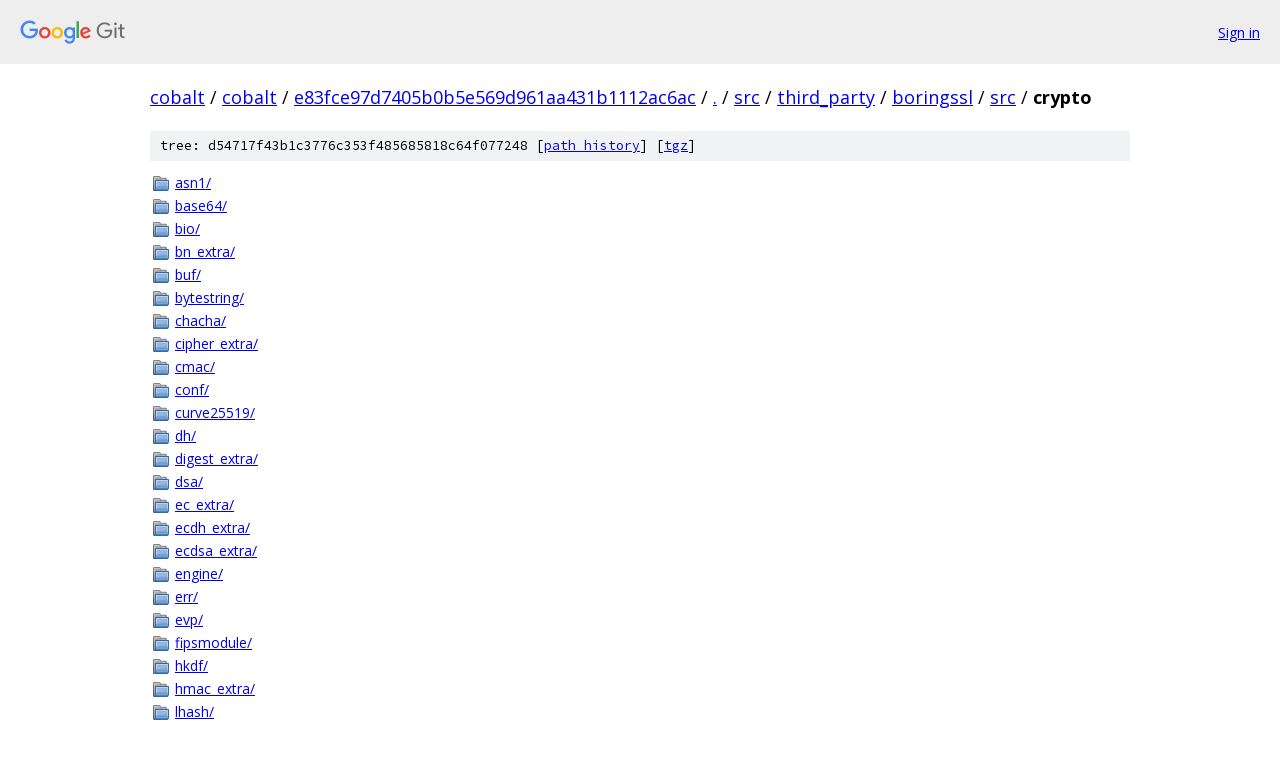

--- FILE ---
content_type: text/html; charset=utf-8
request_url: https://cobalt.googlesource.com/cobalt/+/e83fce97d7405b0b5e569d961aa431b1112ac6ac/src/third_party/boringssl/src/crypto?autodive=0%2F%2F%2F%2F%2F%2F%2F%2F%2F/
body_size: 1693
content:
<!DOCTYPE html><html lang="en"><head><meta charset="utf-8"><meta name="viewport" content="width=device-width, initial-scale=1"><title>src/third_party/boringssl/src/crypto - cobalt - Git at Google</title><link rel="stylesheet" type="text/css" href="/+static/base.css"><!-- default customHeadTagPart --></head><body class="Site"><header class="Site-header"><div class="Header"><a class="Header-image" href="/"><img src="//www.gstatic.com/images/branding/lockups/2x/lockup_git_color_108x24dp.png" width="108" height="24" alt="Google Git"></a><div class="Header-menu"> <a class="Header-menuItem" href="https://accounts.google.com/AccountChooser?faa=1&amp;continue=https://cobalt.googlesource.com/login/cobalt/%2B/e83fce97d7405b0b5e569d961aa431b1112ac6ac/src/third_party/boringssl/src/crypto?autodive%3D0%252F%252F%252F%252F%252F%252F%252F%252F%252F%252F">Sign in</a> </div></div></header><div class="Site-content"><div class="Container "><div class="Breadcrumbs"><a class="Breadcrumbs-crumb" href="/?format=HTML">cobalt</a> / <a class="Breadcrumbs-crumb" href="/cobalt/">cobalt</a> / <a class="Breadcrumbs-crumb" href="/cobalt/+/e83fce97d7405b0b5e569d961aa431b1112ac6ac">e83fce97d7405b0b5e569d961aa431b1112ac6ac</a> / <a class="Breadcrumbs-crumb" href="/cobalt/+/e83fce97d7405b0b5e569d961aa431b1112ac6ac/?autodive=0%2F%2F%2F%2F%2F%2F%2F%2F%2F%2F">.</a> / <a class="Breadcrumbs-crumb" href="/cobalt/+/e83fce97d7405b0b5e569d961aa431b1112ac6ac/src?autodive=0%2F%2F%2F%2F%2F%2F%2F%2F%2F%2F">src</a> / <a class="Breadcrumbs-crumb" href="/cobalt/+/e83fce97d7405b0b5e569d961aa431b1112ac6ac/src/third_party?autodive=0%2F%2F%2F%2F%2F%2F%2F%2F%2F%2F">third_party</a> / <a class="Breadcrumbs-crumb" href="/cobalt/+/e83fce97d7405b0b5e569d961aa431b1112ac6ac/src/third_party/boringssl?autodive=0%2F%2F%2F%2F%2F%2F%2F%2F%2F%2F">boringssl</a> / <a class="Breadcrumbs-crumb" href="/cobalt/+/e83fce97d7405b0b5e569d961aa431b1112ac6ac/src/third_party/boringssl/src?autodive=0%2F%2F%2F%2F%2F%2F%2F%2F%2F%2F">src</a> / <span class="Breadcrumbs-crumb">crypto</span></div><div class="TreeDetail"><div class="u-sha1 u-monospace TreeDetail-sha1">tree: d54717f43b1c3776c353f485685818c64f077248 [<a href="/cobalt/+log/e83fce97d7405b0b5e569d961aa431b1112ac6ac/src/third_party/boringssl/src/crypto">path history</a>] <span>[<a href="/cobalt/+archive/e83fce97d7405b0b5e569d961aa431b1112ac6ac/src/third_party/boringssl/src/crypto.tar.gz">tgz</a>]</span></div><ol class="FileList"><li class="FileList-item FileList-item--gitTree" title="Tree - asn1/"><a class="FileList-itemLink" href="/cobalt/+/e83fce97d7405b0b5e569d961aa431b1112ac6ac/src/third_party/boringssl/src/crypto/asn1?autodive=0%2F%2F%2F%2F%2F%2F%2F%2F%2F%2F/">asn1/</a></li><li class="FileList-item FileList-item--gitTree" title="Tree - base64/"><a class="FileList-itemLink" href="/cobalt/+/e83fce97d7405b0b5e569d961aa431b1112ac6ac/src/third_party/boringssl/src/crypto/base64?autodive=0%2F%2F%2F%2F%2F%2F%2F%2F%2F%2F/">base64/</a></li><li class="FileList-item FileList-item--gitTree" title="Tree - bio/"><a class="FileList-itemLink" href="/cobalt/+/e83fce97d7405b0b5e569d961aa431b1112ac6ac/src/third_party/boringssl/src/crypto/bio?autodive=0%2F%2F%2F%2F%2F%2F%2F%2F%2F%2F/">bio/</a></li><li class="FileList-item FileList-item--gitTree" title="Tree - bn_extra/"><a class="FileList-itemLink" href="/cobalt/+/e83fce97d7405b0b5e569d961aa431b1112ac6ac/src/third_party/boringssl/src/crypto/bn_extra?autodive=0%2F%2F%2F%2F%2F%2F%2F%2F%2F%2F/">bn_extra/</a></li><li class="FileList-item FileList-item--gitTree" title="Tree - buf/"><a class="FileList-itemLink" href="/cobalt/+/e83fce97d7405b0b5e569d961aa431b1112ac6ac/src/third_party/boringssl/src/crypto/buf?autodive=0%2F%2F%2F%2F%2F%2F%2F%2F%2F%2F/">buf/</a></li><li class="FileList-item FileList-item--gitTree" title="Tree - bytestring/"><a class="FileList-itemLink" href="/cobalt/+/e83fce97d7405b0b5e569d961aa431b1112ac6ac/src/third_party/boringssl/src/crypto/bytestring?autodive=0%2F%2F%2F%2F%2F%2F%2F%2F%2F%2F/">bytestring/</a></li><li class="FileList-item FileList-item--gitTree" title="Tree - chacha/"><a class="FileList-itemLink" href="/cobalt/+/e83fce97d7405b0b5e569d961aa431b1112ac6ac/src/third_party/boringssl/src/crypto/chacha?autodive=0%2F%2F%2F%2F%2F%2F%2F%2F%2F%2F/">chacha/</a></li><li class="FileList-item FileList-item--gitTree" title="Tree - cipher_extra/"><a class="FileList-itemLink" href="/cobalt/+/e83fce97d7405b0b5e569d961aa431b1112ac6ac/src/third_party/boringssl/src/crypto/cipher_extra?autodive=0%2F%2F%2F%2F%2F%2F%2F%2F%2F%2F/">cipher_extra/</a></li><li class="FileList-item FileList-item--gitTree" title="Tree - cmac/"><a class="FileList-itemLink" href="/cobalt/+/e83fce97d7405b0b5e569d961aa431b1112ac6ac/src/third_party/boringssl/src/crypto/cmac?autodive=0%2F%2F%2F%2F%2F%2F%2F%2F%2F%2F/">cmac/</a></li><li class="FileList-item FileList-item--gitTree" title="Tree - conf/"><a class="FileList-itemLink" href="/cobalt/+/e83fce97d7405b0b5e569d961aa431b1112ac6ac/src/third_party/boringssl/src/crypto/conf?autodive=0%2F%2F%2F%2F%2F%2F%2F%2F%2F%2F/">conf/</a></li><li class="FileList-item FileList-item--gitTree" title="Tree - curve25519/"><a class="FileList-itemLink" href="/cobalt/+/e83fce97d7405b0b5e569d961aa431b1112ac6ac/src/third_party/boringssl/src/crypto/curve25519?autodive=0%2F%2F%2F%2F%2F%2F%2F%2F%2F%2F/">curve25519/</a></li><li class="FileList-item FileList-item--gitTree" title="Tree - dh/"><a class="FileList-itemLink" href="/cobalt/+/e83fce97d7405b0b5e569d961aa431b1112ac6ac/src/third_party/boringssl/src/crypto/dh?autodive=0%2F%2F%2F%2F%2F%2F%2F%2F%2F%2F/">dh/</a></li><li class="FileList-item FileList-item--gitTree" title="Tree - digest_extra/"><a class="FileList-itemLink" href="/cobalt/+/e83fce97d7405b0b5e569d961aa431b1112ac6ac/src/third_party/boringssl/src/crypto/digest_extra?autodive=0%2F%2F%2F%2F%2F%2F%2F%2F%2F%2F/">digest_extra/</a></li><li class="FileList-item FileList-item--gitTree" title="Tree - dsa/"><a class="FileList-itemLink" href="/cobalt/+/e83fce97d7405b0b5e569d961aa431b1112ac6ac/src/third_party/boringssl/src/crypto/dsa?autodive=0%2F%2F%2F%2F%2F%2F%2F%2F%2F%2F/">dsa/</a></li><li class="FileList-item FileList-item--gitTree" title="Tree - ec_extra/"><a class="FileList-itemLink" href="/cobalt/+/e83fce97d7405b0b5e569d961aa431b1112ac6ac/src/third_party/boringssl/src/crypto/ec_extra?autodive=0%2F%2F%2F%2F%2F%2F%2F%2F%2F%2F/">ec_extra/</a></li><li class="FileList-item FileList-item--gitTree" title="Tree - ecdh_extra/"><a class="FileList-itemLink" href="/cobalt/+/e83fce97d7405b0b5e569d961aa431b1112ac6ac/src/third_party/boringssl/src/crypto/ecdh_extra?autodive=0%2F%2F%2F%2F%2F%2F%2F%2F%2F%2F/">ecdh_extra/</a></li><li class="FileList-item FileList-item--gitTree" title="Tree - ecdsa_extra/"><a class="FileList-itemLink" href="/cobalt/+/e83fce97d7405b0b5e569d961aa431b1112ac6ac/src/third_party/boringssl/src/crypto/ecdsa_extra?autodive=0%2F%2F%2F%2F%2F%2F%2F%2F%2F%2F/">ecdsa_extra/</a></li><li class="FileList-item FileList-item--gitTree" title="Tree - engine/"><a class="FileList-itemLink" href="/cobalt/+/e83fce97d7405b0b5e569d961aa431b1112ac6ac/src/third_party/boringssl/src/crypto/engine?autodive=0%2F%2F%2F%2F%2F%2F%2F%2F%2F%2F/">engine/</a></li><li class="FileList-item FileList-item--gitTree" title="Tree - err/"><a class="FileList-itemLink" href="/cobalt/+/e83fce97d7405b0b5e569d961aa431b1112ac6ac/src/third_party/boringssl/src/crypto/err?autodive=0%2F%2F%2F%2F%2F%2F%2F%2F%2F%2F/">err/</a></li><li class="FileList-item FileList-item--gitTree" title="Tree - evp/"><a class="FileList-itemLink" href="/cobalt/+/e83fce97d7405b0b5e569d961aa431b1112ac6ac/src/third_party/boringssl/src/crypto/evp?autodive=0%2F%2F%2F%2F%2F%2F%2F%2F%2F%2F/">evp/</a></li><li class="FileList-item FileList-item--gitTree" title="Tree - fipsmodule/"><a class="FileList-itemLink" href="/cobalt/+/e83fce97d7405b0b5e569d961aa431b1112ac6ac/src/third_party/boringssl/src/crypto/fipsmodule?autodive=0%2F%2F%2F%2F%2F%2F%2F%2F%2F%2F/">fipsmodule/</a></li><li class="FileList-item FileList-item--gitTree" title="Tree - hkdf/"><a class="FileList-itemLink" href="/cobalt/+/e83fce97d7405b0b5e569d961aa431b1112ac6ac/src/third_party/boringssl/src/crypto/hkdf?autodive=0%2F%2F%2F%2F%2F%2F%2F%2F%2F%2F/">hkdf/</a></li><li class="FileList-item FileList-item--gitTree" title="Tree - hmac_extra/"><a class="FileList-itemLink" href="/cobalt/+/e83fce97d7405b0b5e569d961aa431b1112ac6ac/src/third_party/boringssl/src/crypto/hmac_extra?autodive=0%2F%2F%2F%2F%2F%2F%2F%2F%2F%2F/">hmac_extra/</a></li><li class="FileList-item FileList-item--gitTree" title="Tree - lhash/"><a class="FileList-itemLink" href="/cobalt/+/e83fce97d7405b0b5e569d961aa431b1112ac6ac/src/third_party/boringssl/src/crypto/lhash?autodive=0%2F%2F%2F%2F%2F%2F%2F%2F%2F%2F/">lhash/</a></li><li class="FileList-item FileList-item--gitTree" title="Tree - obj/"><a class="FileList-itemLink" href="/cobalt/+/e83fce97d7405b0b5e569d961aa431b1112ac6ac/src/third_party/boringssl/src/crypto/obj?autodive=0%2F%2F%2F%2F%2F%2F%2F%2F%2F%2F/">obj/</a></li><li class="FileList-item FileList-item--gitTree" title="Tree - pem/"><a class="FileList-itemLink" href="/cobalt/+/e83fce97d7405b0b5e569d961aa431b1112ac6ac/src/third_party/boringssl/src/crypto/pem?autodive=0%2F%2F%2F%2F%2F%2F%2F%2F%2F%2F/">pem/</a></li><li class="FileList-item FileList-item--gitTree" title="Tree - perlasm/"><a class="FileList-itemLink" href="/cobalt/+/e83fce97d7405b0b5e569d961aa431b1112ac6ac/src/third_party/boringssl/src/crypto/perlasm?autodive=0%2F%2F%2F%2F%2F%2F%2F%2F%2F%2F/">perlasm/</a></li><li class="FileList-item FileList-item--gitTree" title="Tree - pkcs7/"><a class="FileList-itemLink" href="/cobalt/+/e83fce97d7405b0b5e569d961aa431b1112ac6ac/src/third_party/boringssl/src/crypto/pkcs7?autodive=0%2F%2F%2F%2F%2F%2F%2F%2F%2F%2F/">pkcs7/</a></li><li class="FileList-item FileList-item--gitTree" title="Tree - pkcs8/"><a class="FileList-itemLink" href="/cobalt/+/e83fce97d7405b0b5e569d961aa431b1112ac6ac/src/third_party/boringssl/src/crypto/pkcs8?autodive=0%2F%2F%2F%2F%2F%2F%2F%2F%2F%2F/">pkcs8/</a></li><li class="FileList-item FileList-item--gitTree" title="Tree - poly1305/"><a class="FileList-itemLink" href="/cobalt/+/e83fce97d7405b0b5e569d961aa431b1112ac6ac/src/third_party/boringssl/src/crypto/poly1305?autodive=0%2F%2F%2F%2F%2F%2F%2F%2F%2F%2F/">poly1305/</a></li><li class="FileList-item FileList-item--gitTree" title="Tree - pool/"><a class="FileList-itemLink" href="/cobalt/+/e83fce97d7405b0b5e569d961aa431b1112ac6ac/src/third_party/boringssl/src/crypto/pool?autodive=0%2F%2F%2F%2F%2F%2F%2F%2F%2F%2F/">pool/</a></li><li class="FileList-item FileList-item--gitTree" title="Tree - rand_extra/"><a class="FileList-itemLink" href="/cobalt/+/e83fce97d7405b0b5e569d961aa431b1112ac6ac/src/third_party/boringssl/src/crypto/rand_extra?autodive=0%2F%2F%2F%2F%2F%2F%2F%2F%2F%2F/">rand_extra/</a></li><li class="FileList-item FileList-item--gitTree" title="Tree - rc4/"><a class="FileList-itemLink" href="/cobalt/+/e83fce97d7405b0b5e569d961aa431b1112ac6ac/src/third_party/boringssl/src/crypto/rc4?autodive=0%2F%2F%2F%2F%2F%2F%2F%2F%2F%2F/">rc4/</a></li><li class="FileList-item FileList-item--gitTree" title="Tree - rsa_extra/"><a class="FileList-itemLink" href="/cobalt/+/e83fce97d7405b0b5e569d961aa431b1112ac6ac/src/third_party/boringssl/src/crypto/rsa_extra?autodive=0%2F%2F%2F%2F%2F%2F%2F%2F%2F%2F/">rsa_extra/</a></li><li class="FileList-item FileList-item--gitTree" title="Tree - stack/"><a class="FileList-itemLink" href="/cobalt/+/e83fce97d7405b0b5e569d961aa431b1112ac6ac/src/third_party/boringssl/src/crypto/stack?autodive=0%2F%2F%2F%2F%2F%2F%2F%2F%2F%2F/">stack/</a></li><li class="FileList-item FileList-item--gitTree" title="Tree - test/"><a class="FileList-itemLink" href="/cobalt/+/e83fce97d7405b0b5e569d961aa431b1112ac6ac/src/third_party/boringssl/src/crypto/test?autodive=0%2F%2F%2F%2F%2F%2F%2F%2F%2F%2F/">test/</a></li><li class="FileList-item FileList-item--gitTree" title="Tree - x509/"><a class="FileList-itemLink" href="/cobalt/+/e83fce97d7405b0b5e569d961aa431b1112ac6ac/src/third_party/boringssl/src/crypto/x509?autodive=0%2F%2F%2F%2F%2F%2F%2F%2F%2F%2F/">x509/</a></li><li class="FileList-item FileList-item--gitTree" title="Tree - x509v3/"><a class="FileList-itemLink" href="/cobalt/+/e83fce97d7405b0b5e569d961aa431b1112ac6ac/src/third_party/boringssl/src/crypto/x509v3?autodive=0%2F%2F%2F%2F%2F%2F%2F%2F%2F%2F/">x509v3/</a></li><li class="FileList-item FileList-item--regularFile" title="Regular file - CMakeLists.txt"><a class="FileList-itemLink" href="/cobalt/+/e83fce97d7405b0b5e569d961aa431b1112ac6ac/src/third_party/boringssl/src/crypto/CMakeLists.txt?autodive=0%2F%2F%2F%2F%2F%2F%2F%2F%2F%2F">CMakeLists.txt</a></li><li class="FileList-item FileList-item--regularFile" title="Regular file - compiler_test.cc"><a class="FileList-itemLink" href="/cobalt/+/e83fce97d7405b0b5e569d961aa431b1112ac6ac/src/third_party/boringssl/src/crypto/compiler_test.cc?autodive=0%2F%2F%2F%2F%2F%2F%2F%2F%2F%2F">compiler_test.cc</a></li><li class="FileList-item FileList-item--regularFile" title="Regular file - constant_time_test.cc"><a class="FileList-itemLink" href="/cobalt/+/e83fce97d7405b0b5e569d961aa431b1112ac6ac/src/third_party/boringssl/src/crypto/constant_time_test.cc?autodive=0%2F%2F%2F%2F%2F%2F%2F%2F%2F%2F">constant_time_test.cc</a></li><li class="FileList-item FileList-item--regularFile" title="Regular file - cpu-aarch64-fuchsia.c"><a class="FileList-itemLink" href="/cobalt/+/e83fce97d7405b0b5e569d961aa431b1112ac6ac/src/third_party/boringssl/src/crypto/cpu-aarch64-fuchsia.c?autodive=0%2F%2F%2F%2F%2F%2F%2F%2F%2F%2F">cpu-aarch64-fuchsia.c</a></li><li class="FileList-item FileList-item--regularFile" title="Regular file - cpu-aarch64-linux.c"><a class="FileList-itemLink" href="/cobalt/+/e83fce97d7405b0b5e569d961aa431b1112ac6ac/src/third_party/boringssl/src/crypto/cpu-aarch64-linux.c?autodive=0%2F%2F%2F%2F%2F%2F%2F%2F%2F%2F">cpu-aarch64-linux.c</a></li><li class="FileList-item FileList-item--regularFile" title="Regular file - cpu-arm-linux.c"><a class="FileList-itemLink" href="/cobalt/+/e83fce97d7405b0b5e569d961aa431b1112ac6ac/src/third_party/boringssl/src/crypto/cpu-arm-linux.c?autodive=0%2F%2F%2F%2F%2F%2F%2F%2F%2F%2F">cpu-arm-linux.c</a></li><li class="FileList-item FileList-item--regularFile" title="Regular file - cpu-arm.c"><a class="FileList-itemLink" href="/cobalt/+/e83fce97d7405b0b5e569d961aa431b1112ac6ac/src/third_party/boringssl/src/crypto/cpu-arm.c?autodive=0%2F%2F%2F%2F%2F%2F%2F%2F%2F%2F">cpu-arm.c</a></li><li class="FileList-item FileList-item--regularFile" title="Regular file - cpu-intel.c"><a class="FileList-itemLink" href="/cobalt/+/e83fce97d7405b0b5e569d961aa431b1112ac6ac/src/third_party/boringssl/src/crypto/cpu-intel.c?autodive=0%2F%2F%2F%2F%2F%2F%2F%2F%2F%2F">cpu-intel.c</a></li><li class="FileList-item FileList-item--regularFile" title="Regular file - cpu-ppc64le.c"><a class="FileList-itemLink" href="/cobalt/+/e83fce97d7405b0b5e569d961aa431b1112ac6ac/src/third_party/boringssl/src/crypto/cpu-ppc64le.c?autodive=0%2F%2F%2F%2F%2F%2F%2F%2F%2F%2F">cpu-ppc64le.c</a></li><li class="FileList-item FileList-item--regularFile" title="Regular file - cpu-starboard.c"><a class="FileList-itemLink" href="/cobalt/+/e83fce97d7405b0b5e569d961aa431b1112ac6ac/src/third_party/boringssl/src/crypto/cpu-starboard.c?autodive=0%2F%2F%2F%2F%2F%2F%2F%2F%2F%2F">cpu-starboard.c</a></li><li class="FileList-item FileList-item--regularFile" title="Regular file - crypto.c"><a class="FileList-itemLink" href="/cobalt/+/e83fce97d7405b0b5e569d961aa431b1112ac6ac/src/third_party/boringssl/src/crypto/crypto.c?autodive=0%2F%2F%2F%2F%2F%2F%2F%2F%2F%2F">crypto.c</a></li><li class="FileList-item FileList-item--regularFile" title="Regular file - ex_data.c"><a class="FileList-itemLink" href="/cobalt/+/e83fce97d7405b0b5e569d961aa431b1112ac6ac/src/third_party/boringssl/src/crypto/ex_data.c?autodive=0%2F%2F%2F%2F%2F%2F%2F%2F%2F%2F">ex_data.c</a></li><li class="FileList-item FileList-item--regularFile" title="Regular file - internal.h"><a class="FileList-itemLink" href="/cobalt/+/e83fce97d7405b0b5e569d961aa431b1112ac6ac/src/third_party/boringssl/src/crypto/internal.h?autodive=0%2F%2F%2F%2F%2F%2F%2F%2F%2F%2F">internal.h</a></li><li class="FileList-item FileList-item--regularFile" title="Regular file - mem.c"><a class="FileList-itemLink" href="/cobalt/+/e83fce97d7405b0b5e569d961aa431b1112ac6ac/src/third_party/boringssl/src/crypto/mem.c?autodive=0%2F%2F%2F%2F%2F%2F%2F%2F%2F%2F">mem.c</a></li><li class="FileList-item FileList-item--regularFile" title="Regular file - mem_starboard.c"><a class="FileList-itemLink" href="/cobalt/+/e83fce97d7405b0b5e569d961aa431b1112ac6ac/src/third_party/boringssl/src/crypto/mem_starboard.c?autodive=0%2F%2F%2F%2F%2F%2F%2F%2F%2F%2F">mem_starboard.c</a></li><li class="FileList-item FileList-item--regularFile" title="Regular file - refcount_c11.c"><a class="FileList-itemLink" href="/cobalt/+/e83fce97d7405b0b5e569d961aa431b1112ac6ac/src/third_party/boringssl/src/crypto/refcount_c11.c?autodive=0%2F%2F%2F%2F%2F%2F%2F%2F%2F%2F">refcount_c11.c</a></li><li class="FileList-item FileList-item--regularFile" title="Regular file - refcount_lock.c"><a class="FileList-itemLink" href="/cobalt/+/e83fce97d7405b0b5e569d961aa431b1112ac6ac/src/third_party/boringssl/src/crypto/refcount_lock.c?autodive=0%2F%2F%2F%2F%2F%2F%2F%2F%2F%2F">refcount_lock.c</a></li><li class="FileList-item FileList-item--regularFile" title="Regular file - refcount_starboard.c"><a class="FileList-itemLink" href="/cobalt/+/e83fce97d7405b0b5e569d961aa431b1112ac6ac/src/third_party/boringssl/src/crypto/refcount_starboard.c?autodive=0%2F%2F%2F%2F%2F%2F%2F%2F%2F%2F">refcount_starboard.c</a></li><li class="FileList-item FileList-item--regularFile" title="Regular file - refcount_test.cc"><a class="FileList-itemLink" href="/cobalt/+/e83fce97d7405b0b5e569d961aa431b1112ac6ac/src/third_party/boringssl/src/crypto/refcount_test.cc?autodive=0%2F%2F%2F%2F%2F%2F%2F%2F%2F%2F">refcount_test.cc</a></li><li class="FileList-item FileList-item--regularFile" title="Regular file - self_test.cc"><a class="FileList-itemLink" href="/cobalt/+/e83fce97d7405b0b5e569d961aa431b1112ac6ac/src/third_party/boringssl/src/crypto/self_test.cc?autodive=0%2F%2F%2F%2F%2F%2F%2F%2F%2F%2F">self_test.cc</a></li><li class="FileList-item FileList-item--regularFile" title="Regular file - thread.c"><a class="FileList-itemLink" href="/cobalt/+/e83fce97d7405b0b5e569d961aa431b1112ac6ac/src/third_party/boringssl/src/crypto/thread.c?autodive=0%2F%2F%2F%2F%2F%2F%2F%2F%2F%2F">thread.c</a></li><li class="FileList-item FileList-item--regularFile" title="Regular file - thread_none.c"><a class="FileList-itemLink" href="/cobalt/+/e83fce97d7405b0b5e569d961aa431b1112ac6ac/src/third_party/boringssl/src/crypto/thread_none.c?autodive=0%2F%2F%2F%2F%2F%2F%2F%2F%2F%2F">thread_none.c</a></li><li class="FileList-item FileList-item--regularFile" title="Regular file - thread_pthread.c"><a class="FileList-itemLink" href="/cobalt/+/e83fce97d7405b0b5e569d961aa431b1112ac6ac/src/third_party/boringssl/src/crypto/thread_pthread.c?autodive=0%2F%2F%2F%2F%2F%2F%2F%2F%2F%2F">thread_pthread.c</a></li><li class="FileList-item FileList-item--regularFile" title="Regular file - thread_starboard.cc"><a class="FileList-itemLink" href="/cobalt/+/e83fce97d7405b0b5e569d961aa431b1112ac6ac/src/third_party/boringssl/src/crypto/thread_starboard.cc?autodive=0%2F%2F%2F%2F%2F%2F%2F%2F%2F%2F">thread_starboard.cc</a></li><li class="FileList-item FileList-item--regularFile" title="Regular file - thread_test.cc"><a class="FileList-itemLink" href="/cobalt/+/e83fce97d7405b0b5e569d961aa431b1112ac6ac/src/third_party/boringssl/src/crypto/thread_test.cc?autodive=0%2F%2F%2F%2F%2F%2F%2F%2F%2F%2F">thread_test.cc</a></li><li class="FileList-item FileList-item--regularFile" title="Regular file - thread_win.c"><a class="FileList-itemLink" href="/cobalt/+/e83fce97d7405b0b5e569d961aa431b1112ac6ac/src/third_party/boringssl/src/crypto/thread_win.c?autodive=0%2F%2F%2F%2F%2F%2F%2F%2F%2F%2F">thread_win.c</a></li></ol></div></div> <!-- Container --></div> <!-- Site-content --><footer class="Site-footer"><div class="Footer"><span class="Footer-poweredBy">Powered by <a href="https://gerrit.googlesource.com/gitiles/">Gitiles</a>| <a href="https://policies.google.com/privacy">Privacy</a>| <a href="https://policies.google.com/terms">Terms</a></span><span class="Footer-formats"><a class="u-monospace Footer-formatsItem" href="?format=TEXT">txt</a> <a class="u-monospace Footer-formatsItem" href="?format=JSON">json</a></span></div></footer></body></html>